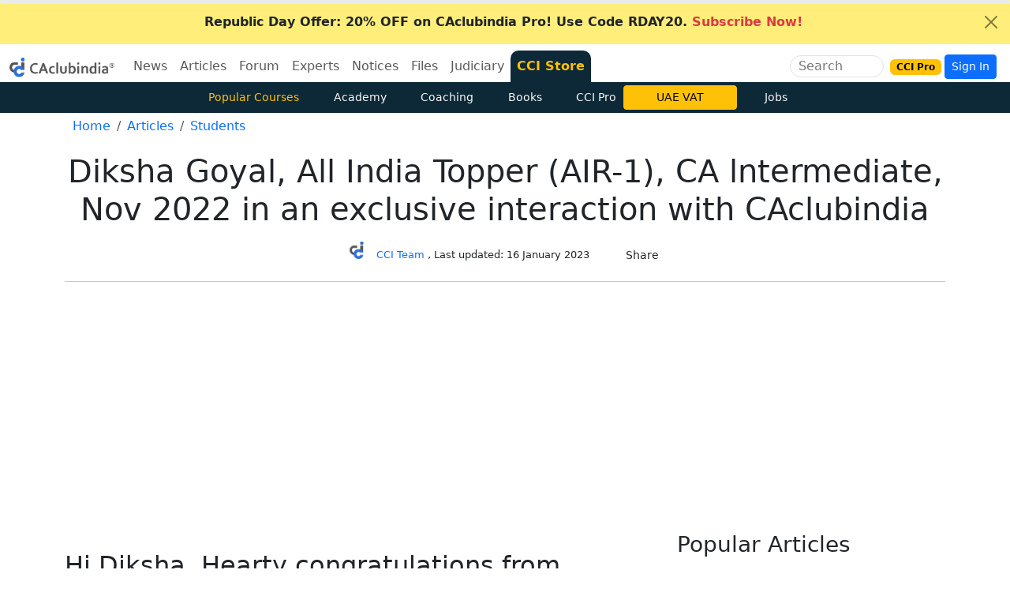

--- FILE ---
content_type: text/html
request_url: https://www.caclubindia.com/includes/infeed_coaching_promo.asp?cat_id=8
body_size: 1054
content:

<div class="partner-expert mt-3 mb-3 border p-3">
    <div class="row" style="background:url('/img/giad-bg.png'); background-repeat:no-repeat; background-position:bottom right">
        <div class="col-md-2 d-none d-md-block text-center">
            <a href="/pro/?utm_source=content&utm_medium=banner&utm_campaign=cciprobrowse" target="_blank"><img src="/img/cci_mascot_blue.svg" width="60" height="70" width="60px" alt="logo"></a>
        </div>
        <div class="col-12 col-md-10 partner-expert-content">
            <div class="col">
                <strong class="bold">Unlock Ad-Free CAclubindia and Daily Mobile Updates!</strong><br>
            </div>
            <ul class="ul_dot">
                <li>Instant updates via WhatsApp at your fingertips!</li>
                <li>Daily E-Newsletter on GST, Income Tax, Finance & more</li>
                <li>5% Off on Professional Courses</li>
                <li>And Much More!</li>
            </ul>
        </div>
        <a href="/pro/?utm_source=content&utm_medium=banner&utm_campaign=cciprobrowse" class="btn btn-dark" target="_blank">Subscribe Now</a>
    </div>
</div>

<!-- 


 -->

--- FILE ---
content_type: text/html
request_url: https://www.caclubindia.com/comments/comment_ajax5.asp?nomodal=1&uitem_id=48382&module_name=articles&totcom=1&m_name=articles_comment&webapp=0
body_size: 2470
content:

<meta name="viewport" content="width=device-width, initial-scale=1">

 
		<!--start-->

		

    <div class="d-flex">
    <div class="flex-shrink-0">

   
			<a href='/profile.asp?member_id=719356'>
			
				<img class="rounded-circle" style="width: 54px; height: 54px;" alt="CA Rakesh Ishi" title="CA Rakesh Ishi" loading="lazy" src="/img/avatars/my_avatars/719356.jpg">
			
			</a>
			

      </div>
    <div class="flex-grow-1 ms-3 ft-page-comment">
	  <small class="float-end">
    
		<abbr>	17 January 2023</abbr>
    
	  </small>
	  
			<small><a href='/profile.asp?member_id=719356' class="text-secondary" style="text-transform: uppercase">CA Rakesh Ishi</a></small><br />
			
<p class="mt-0 p-0">

Multiple revisions and mock test papers are the key to success.

Congratulations CA Diksha

</p>


<div class="msg_850480" class="float-end" style="text-align: center;background:#f1f1f1; color: green;"></div>

<br>
      <div class="replycomment850480 reply_toggle" style="display:none">
				<form class="contactForm" id="newcommentspan850480">
					<input type="hidden" value='48382' name="uitem_id">
						<input type="hidden" value='articles' name="module_name">
						<input type="hidden" value='articles_comment' name="m_name">
					<input type="hidden" value='850480' name="grouped_by">
					<textarea rows="2" name="comment_body" cols="36" class="form-control"></textarea>
					<input type="submit" value="Submit" name="B1" class="btn btn-primary btn-xs float-end">
					<div class="clearfix"></div>
				</form>
				</div>
<span class="newcommentspan850480" style="display:none"></span>
	  
		<!--start-->
		

		</div></div>
		<div class="loadmorediv"></div>
	



								<!-- <textarea rows="3" name="comment_body" class="form-control" placeholder="Leave your comment now" data-bs-toggle="modal" data-bs-target=".bs-example-modal-lg"></textarea>
								<p align="center">
<br>
								<input type="button" value="Submit" name="B1" class="btn btn-primary"  data-bs-toggle="modal" data-bs-target=".bs-example-modal-lg">
								</p> -->

				<p align="center">
					Your are not logged in . Please login to post comments.
								<br class="spacer"><br class="spacer">
								
								
								<a href="/user_login.asp"  class="btn btn-primary">
								
								Click here to Login / Register</a>&nbsp;&nbsp;


				</p>
				 
<script>
linkdiv();
</script>
<style>
.ft-page-comment, .ft-page-comment p{
  overflow-wrap: break-word;
  word-wrap: break-word;
  overflow-wrap: anywhere
}
</style>


--- FILE ---
content_type: text/html; charset=utf-8
request_url: https://www.google.com/recaptcha/api2/aframe
body_size: 184
content:
<!DOCTYPE HTML><html><head><meta http-equiv="content-type" content="text/html; charset=UTF-8"></head><body><script nonce="m_j8a6EdNGzlxoOhjQJ6fw">/** Anti-fraud and anti-abuse applications only. See google.com/recaptcha */ try{var clients={'sodar':'https://pagead2.googlesyndication.com/pagead/sodar?'};window.addEventListener("message",function(a){try{if(a.source===window.parent){var b=JSON.parse(a.data);var c=clients[b['id']];if(c){var d=document.createElement('img');d.src=c+b['params']+'&rc='+(localStorage.getItem("rc::a")?sessionStorage.getItem("rc::b"):"");window.document.body.appendChild(d);sessionStorage.setItem("rc::e",parseInt(sessionStorage.getItem("rc::e")||0)+1);localStorage.setItem("rc::h",'1769422745282');}}}catch(b){}});window.parent.postMessage("_grecaptcha_ready", "*");}catch(b){}</script></body></html>